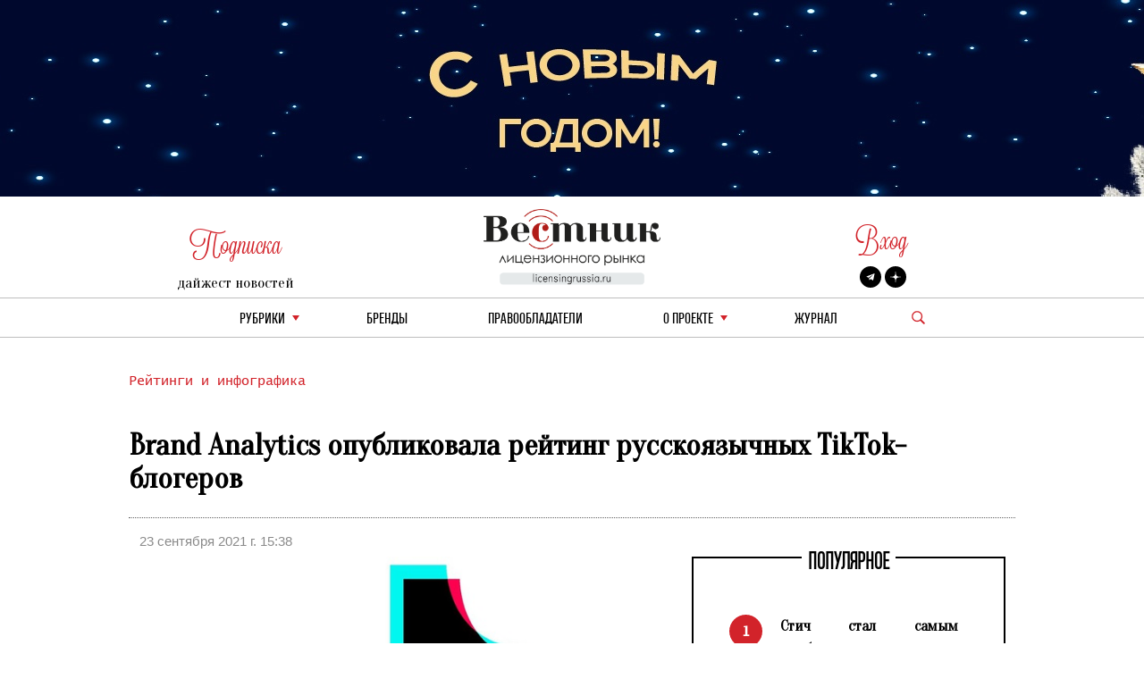

--- FILE ---
content_type: text/html; charset=utf-8
request_url: https://licensingrussia.ru/article/8962-brand-analytics-opublikovala-reiting-russkoiazychnykh-tiktok-blogerov/
body_size: 8257
content:
<!DOCTYPE html><html lang="ru"><head><title>Brand Analytics опубликовала рейтинг русскоязычных TikTok-блогеров 23 сентября 2021 г. 15:38</title><link rel="shortcut icon" type="image/png" href="/static/vestnik_2_0/img/favicon.ico"><link rel="shortcut icon" href="/static/vestnik_2_0/img/favicon.ico"><meta name="viewport" content="width=device-width, initial-scale=1.0"><link rel="stylesheet" href="/static/CACHE/css/output.fe25e0623592.css" type="text/css"><link rel="preconnect" href="https://fonts.googleapis.com"><link rel="preconnect" href="https://fonts.gstatic.com" crossorigin><link href="https://fonts.googleapis.com/css2?family=Oranienbaum&display=swap" rel="stylesheet"><meta
	name="Googlebot-News"
	content="noindex, nofollow"
><meta
	name="googlebot"
	content="noindex, nofollow"
><meta
	name="keywords"
	content="Brand Analytics опубликовала рейтинг русскоязычных TikTok-блогеров"
><meta
	name="description"
	content="Brand Analytics опубликовала рейтинг русскоязычных TikTok-блогеров"
><meta
	property="og:locale"
	content="ru_RU"
><meta
	property="og:type"
	content="article"
><meta
	property="og:title"
	content="Brand Analytics опубликовала рейтинг русскоязычных TikTok-блогеров"
><meta
	property="og:description"
	content="Казахстанский TikTok-дом Yolo House впервые возглавил первую тридцатку русскоязычных TikTok-блогеров, свидетельствует рейтинг, подготовленный&amp;nbsp;Brand Analytics&amp;nbsp;специально для РИА Новости."
><meta
	property="og:image"
	content="https://licensingrussia.ru/media/posts/652a848a-7bbd-4db1-ab99-5352c92c78b7.jpg"
><meta
	property="og:image:width"
	content="800"
><meta
	property="og:image:height"
	content="640"
><meta
	property="fb:app_id"
	content="446784879098627"
><meta property="og:url" content="https://licensingrussia.ru/article/8962-brand-analytics-opublikovala-reiting-russkoiazychnykh-tiktok-blogerov/"><meta property="og:site_name" content="Вестник лицензионного рынка"><script type="application/ld+json">{"@context": "https://schema.org/", "@graph": [{"@context": "https://schema.org/", "@type": "BreadcrumbList", "itemListElement": [{"@type": "ListItem", "item": "https://licensingrussia.ru/", "name": "Вестник лицензионного рынка", "position": 1}, {"@type": "ListItem", "item": "https://licensingrussia.ru/search_by_category/reitingi-i-infografika/", "name": "Рейтинги и инфографика", "position": 2}, {"@type": "ListItem", "item": "https://licensingrussia.ru/search_by_category/8962-brand-analytics-opublikovala-reiting-russkoiazychnykh-tiktok-blogerov/", "name": "Brand Analytics опубликовала рейтинг русскоязычных TikTok-блогеров", "position": 3}], "name": "The Company"}, {"@context": "https://schema.org", "@type": "NewsArticle", "datePublished": "2021-09-23T15:38:12", "headline": "Brand Analytics опубликовала рейтинг русскоязычных TikTok-блогеров", "image": ["/media/posts/652a848a-7bbd-4db1-ab99-5352c92c78b7.jpg"], "mainEntityOfPage": {"@id": "https://google.com/article", "@type": "WebPage"}}]}</script><script src="https://js.sentry-cdn.com/f286c19975e4470497ea710d8bacfacf.min.js" crossorigin="anonymous"></script><!-- Google tag (gtag.js) --><script async src="https://www.googletagmanager.com/gtag/js?id=G-FNV2NPCM3H"></script><script>
		window.dataLayer = window.dataLayer || [];
		function gtag() { dataLayer.push(arguments); }
		gtag('js', new Date());

		gtag('config', 'G-FNV2NPCM3H');
	</script><!-- Yandex.Metrika counter --><script>
		(function (m, e, t, r, i, k, a) {
			m[i] = m[i] || function () { (m[i].a = m[i].a || []).push(arguments) };
			m[i].l = 1 * new Date(); k = e.createElement(t), a = e.getElementsByTagName(t)[0], k.async = 1, k.src = r, a.parentNode.insertBefore(k, a)
		})
			(window, document, "script", "https://mc.yandex.ru/metrika/tag.js", "ym");
		ym(51807719, "init", {
			id: 51807719,
			clickmap: true,
			trackLinks: true,
			accurateTrackBounce: true,
			webvisor: true
		});
	</script><noscript><div><img src="https://mc.yandex.ru/watch/51807719" style="position:absolute; left:-9999px;" alt=""></div></noscript><!-- /Yandex.Metrika counter --></head><body><div class="container base"><div class="row"><div class="col s12 center-align header mob valign-wrapper hide-on-med-and-up"><a class="click svg_logo_min" href="/"></a><div class="r svg_menu center-align"></div><div class="search_logo_mob click"></div><div class="search_top_desc_block hide"><div class="search_top_desc_fields"><input autocomplete="new-password" id="start_search_text_mob" class="font_o start_search_text"
							type="text" value="" name="search"><div class="vertical_line"></div><img class="click start_search_link start_search_link_mob"
							src="/static/vestnik_2_0/img/arrow_right.png" alt="r_arrow"></div></div></div><div class="col s4 center-align header valign-wrapper hide-on-small-and-down" style="padding-top: 26px;"><div class="left"><div class="r login login_sub center-align"><div class="subscribe_title">Подписка</div></div><div class="subscribe_content sub_text sub_text_top"><a class="modal-trigger" href="#modal1">дайжест новостей</a></div></div></div><div class="col s4 center-align header valign-wrapper hide-on-small-and-down"><a class="click svg_logo" href="/"></a></div><div class="col s4 center-align header valign-wrapper hide-on-small-and-down" style="padding-top: 26px;"><div class="right"><div class="r login login_sub center-align"><a class="r subscribe_title modal-trigger" href="#login">Вход</a></div><div class="subscribe_content socials"><a href="https://t.me/LicensingVestnik/" class="social social_twitter" target="_blank"></a><a href="https://zen.yandex.ru/id/625eca74aabc490273417053" class="social social_zen"
							target="_blank"></a></div></div></div></div><div class="row hide-on-med-and-up mobile_menu hide"><div class="col s12"><!--			<div class="col s12 font_e mob_menu_item">--><!--				{--><!--				<span class="font_o"><a data-lang="en" class="menu_link set_lang_ " href="/language/en/">EN</a>&nbsp;/&nbsp;<a data-lang="ru" class="menu_link set_lang_  r " href="/language/ru/"> RU</a></span>--><!--				}--><!--			</div>--><!--			<div class="col s12 font_e mob_menu_item">--><!--				{--><!--				<span class="font_o">--><!--					<a class="modal-trigger" href="#login">Вход</a> &nbsp;/&nbsp;--><!--					<a class="modal-trigger" href="/accounts/signup/">Регистрация</a>--><!--				</span>--><!--				}--><!--			</div>--><div class="col s12 mob_menu_item_small mob_drop_main"><span class="item">рубрики</span><div class="drop_mob"></div><div class="menu_drop_headings_mob hide"><div class="row font_o"><div class="col s12"><div><a href="/search_by_category/rossiiskie-novosti/">Российские новости</a></div></div><div class="col s12"><div><a href="/search_by_category/iuridicheskaia-praktika/">Юридическая практика</a></div></div><div class="col s12"><div><a href="/search_by_category/interviu-i-analitika/">Интервью и аналитика</a></div></div><div class="col s12"><div><a href="/search_by_category/reitingi-i-infografika/">Рейтинги и инфографика</a></div></div><div class="col s12"><div><a href="/search_by_category/meropriiatiia-i-vystavki/">Мероприятия и выставки</a></div></div><div class="col s12"><div><a href="/search_by_category/luchshee-iz-arkhiva/">Лучшее из архива</a></div></div><div class="col s12"><div><a href="/search_by_category/novye-litsenzii/">Новые лицензии</a></div></div><div class="col s12"><div><a href="/search_by_category/vakansii-v-litsenzirovanii/">Вакансии в лицензировании</a></div></div><div class="col s12"><div><a href="/search_by_category/za-rubezhom/">За рубежом</a></div></div><div class="col s12"><div><a href="/search_by_category/brendy-dlia-vzrosloi-auditorii/">Бренды для взрослой аудитории</a></div></div><div class="col s12"><div><a href="/search_by_category/merch/">Мерч</a></div></div></div></div></div><div class="col s12 mob_menu_item_small"><a class="menu_link item" href="/brands/">бренды</a></div><div class="col s12 mob_menu_item_small"><span class="item"><a class="menu_link" href="/licensors-and-agencies/">
							Правообладатели
						</a></span></div><div class="col s12 mob_menu_item_small mob_drop_main"><span class="item">о проекте</span><div class="drop_mob"></div><div class="menu_drop_headings_mob hide"><a href="/licensing_video_course/" class="menu_link item">О лицензировании</a><br><a class="menu_link item" href="/about/">контакты</a><br><a class="menu_link item" href="/partners/">наши партнеры</a></div></div><div class="col s12 mob_menu_item_small"><a href="/magazines/" class="menu_link item">Журнал</a></div><div class="col s12 mob_menu_item_small"></div><div class="col s12 mob_menu_item_small"><a class="modal-trigger item" href="#modal1">подписка на новости</a></div></div></div><div class="row"><div class="col s12 center-align menu hide-on-small-and-down"><div class="drop_main"><a class="menu_link" href="#">рубрики</a><div class="drop"></div><div class="menu_drop_headings hide"><div class="row font_o"><div class="col m6 menu_drop_headings_left"><div><a href="/search_by_category/rossiiskie-novosti/">Российские новости</a></div></div><div class="col m6 menu_drop_headings_left"><div><a href="/search_by_category/iuridicheskaia-praktika/">Юридическая практика</a></div></div><div class="col m6 menu_drop_headings_left"><div><a href="/search_by_category/interviu-i-analitika/">Интервью и аналитика</a></div></div><div class="col m6 menu_drop_headings_left"><div><a href="/search_by_category/reitingi-i-infografika/">Рейтинги и инфографика</a></div></div><div class="col m6 menu_drop_headings_left"><div><a href="/search_by_category/meropriiatiia-i-vystavki/">Мероприятия и выставки</a></div></div><div class="col m6 menu_drop_headings_left"><div><a href="/search_by_category/luchshee-iz-arkhiva/">Лучшее из архива</a></div></div><div class="col m6 menu_drop_headings_left"><div><a href="/search_by_category/novye-litsenzii/">Новые лицензии</a></div></div><div class="col m6 menu_drop_headings_left"><div><a href="/search_by_category/vakansii-v-litsenzirovanii/">Вакансии в лицензировании</a></div></div><div class="col m6 menu_drop_headings_left"><div><a href="/search_by_category/za-rubezhom/">За рубежом</a></div></div><div class="col m6 menu_drop_headings_left"><div><a href="/search_by_category/brendy-dlia-vzrosloi-auditorii/">Бренды для взрослой аудитории</a></div></div><div class="col m6 menu_drop_headings_left"><div><a href="/search_by_category/merch/">Мерч</a></div></div></div></div></div><div><a class="menu_link" href="/brands/">бренды</a></div><div><a class="menu_link" href="/licensors-and-agencies/">Правообладатели</a></div><div class="drop_main"><a class="menu_link" href="#">о проекте</a><div class="drop"></div><div class="menu_drop_headings narrow hide"><a class="menu_link" href="/licensing_video_course/">О лицензировании</a><a class="menu_link" href="/about/">контакты</a><a class="menu_link" href="/partners/">наши партнеры</a></div></div><div><a class="menu_link" href="/magazines/">Журнал</a></div><div class="valign-wrapper menu_search_block"><span class="search_logo click"></span><div class="search_top_desc_block hide"><div class="search_top_desc_fields"><input autocomplete="new-password" id="start_search_text" title="search"
								class="font_o start_search_text" type="text" value="" name="search"><div class="vertical_line"></div><img class="click start_search_link start_search_link_desc" id="start_search_link"
								src="/static/vestnik_2_0/img/arrow_right.png" alt="r_arrow"></div></div></div></div></div></div><div id="login" class="modal"><div class="modal-content"><div class="modal-title">Авторизация</div><form class="subscribe_form"><div class="row"><div class="col s12"><div class="require_contaner"><div class="no_error_input_contaner"><input id="id_login" name="login" type="text" placeholder="Ваш Email"
									autocomplete="off"></div></div></div></div><div class="row"><div class="col s12"><div class="require_contaner"><div class="no_error_input_contaner"><input id="id_password" name="password" type="password" placeholder="Ваш Password"
									autocomplete="off"></div></div></div></div><div class="row"><div class="col s12"><div class="require_contaner"><label><input name="remember" type="checkbox" id="remember"><span>Запомнить меня</span></label></div></div></div><div class="row login_enter"><div class="col s12 center-align"><span class="click login_action">Войти</span></div></div></form><div class="row login_links"><div class="col s12 center-align"><a href="/accounts/signup/">Регистрация</a><a href="/accounts/password/reset/">Забыли пароль?</a></div></div></div><div class="modal-footer login_error subscribe_error hide center-align r"></div></div><div id="modal1" class="modal"><div class="modal-content"><div class="modal-title">Подписка на новости</div><p class="hide subscribe_success">
				Подписка оформленна!
			</p><form class="container subscribe_form"><div class="row"><div class="col s12 m6"><div class="require_contaner"><div class="no_error_input_contaner"><input name="mail" type="text" placeholder="Ваш E-mail"></div><b class="r require">*</b></div></div><div class="col s12 m6 center-align"><div class="click subscribe">Подписаться на новости</div></div></div></form></div><div class="modal-footer subscribe_error hide center-align r"></div></div><div id="modal1_sub" class="modal"><div class="modal-content"><div class="modal-title">Подписка на новости</div><p class=" subscribe_success">
				Вы уже Подписаны!
			</p></div><div class="modal-footer subscribe_error hide center-align r"></div></div><div class="container main article"><div class="row"><div class="col s12 article_content"><div class="categories"><a href="/search_by_category/reitingi-i-infografika/">
					Рейтинги и инфографика
				</a></div><h1 class="name">
				Brand Analytics опубликовала рейтинг русскоязычных TikTok-блогеров
			</h1><div class="line"></div><div class="row"><div class="col s5 data">
					23 сентября 2021 г. 15:38
				</div></div><div
				class="row fix_content"
				style="display:flex"
			><div
					class="col s12 m7 content"
					style="display:flex;flex-wrap:wrap;float:none;flex-flow:column"
				><div><img
							alt="img"
							class="image"
							style="background-image:url(/media/cache/d9/73/d973c53a60981dec24011b8c7871d4c0.jpg)"
							src="/media/cache/d9/73/d973c53a60981dec24011b8c7871d4c0.jpg"
						></div><div class="article_description"><p style="text-align:justify"><em><strong>Казахстанский TikTok-дом Yolo House впервые возглавил первую тридцатку русскоязычных TikTok-блогеров, свидетельствует рейтинг, подготовленный&nbsp;Brand Analytics&nbsp;специально для РИА Новости.</strong></em></p><p style="text-align:justify">&quot;Казахстанский ТикТок-хаус обошел по вовлеченности самых популярных блогеров, уверенно заняв первую позицию. В августе у ребят было сразу четыре видео, собравших более 20 миллионов просмотров. Это один из самых эффектных результатов для русскоязычного сообщества, у которого такие высокие просмотры обычно являются несистематическими&quot;, &mdash; говорится в исследовании.</p><p style="text-align:justify">Аналитики отмечают, что эта платформа продолжает удерживать звание самой динамичной социальной сети: в августе половину рейтинга заняли новички. При этом Yolo стал лидером и по числу комментариев &mdash; фанаты в августе оставили 1,3 миллиона сообщений под публикациями за месяц. На втором месте по числу комментариев еще один казахстанский проект &mdash; BIP.House.</p><p style="text-align:justify">На втором месте рейтинга оказалась Валя Карнавал, которая в минувшем месяце уступила лидерскую позицию, получив 55,8 миллиона реакций. При этом в августе у нее был статус самого &quot;репостного&quot; блогера &mdash; ее видео пересылали более 461 тысячи раз.</p><p style="text-align:justify">Тройку лидеров замыкает i_am_doshik. &quot;Обаятельная Дарья продолжает удерживать внимание пользователей TikTok, собрав 42 миллиона реакций в августе. При этом блогер опустилась на позицию ниже, получив на десять миллионов реакций меньше, чем в апреле&quot;, &mdash; говорится в исследовании.<br /><br />
Половина участников топ-30 блогеров российского TikTok в августе 2021 года оказались в рейтинге впервые, при этом рост их популярности объясняется систематической работой с контентом на платформе, говорится исследовании, проведенном в августе системой мониторинга социальных медиа&nbsp;Brand Analytics.</p><p style="text-align:justify">Исследование основано на анализе более 2,3 миллиона русскоязычных сообщений (публикаций, содержащих текст на русском языке в описании ролика, а также в комментариях), опубликованных в TikTok в августе 2021 года. Текст внутри видео в рамках исследования не распознавался. Рейтинг построен по показателю вовлеченности &mdash; сумме лайков, комментариев и репостов у видео, опубликованных в аккаунте блогера за август 2021 года.</p><p style="text-align:justify">&quot;В августе 15 из 30 участников рейтинга оказались в топ-30 впервые. При этом рост популярности этих участников вызван не сиюминутной славой и вирусными алгоритмами, а систематической работой с контентом на платформе&quot;, &mdash; говорится в исследовании.</p><p style="text-align:justify">Пользователи, по словам экспертов, переключают внимание с соло-блогеров на мультиавторство &mdash; так, в рейтинге августа находятся четыре аккаунта-дуэта.</p><p style="text-align:justify">&quot;В топ-10 вошли сестры-диджеи Анна и Кристина, чей аккаунт KrAn получил в августе 25 миллионов реакций. Больше всего фанатам сестер с эффектной внешностью нравятся видео, где одна из сестер изображает куклу. А вирусную популярность девушкам приносят видео, где сестренки создают эффект зеркала, а в конце раскрывают интригу &mdash; это не отражение, а мастерство игры сестер-близнецов&quot;, &mdash; отметили в сообщении.</p><p style="text-align:justify">В то же время дуэт Popstar набрал 19,8 миллиона реакций &mdash; сестры Катя и Аня снимают танцевальные видео и юмористические скетчи, где их постоянно путает молодой человек Кирилл. При этом за контентом дуэта регулярно следят девять миллионов подписчиков, и аккаунт получил верификацию TikTok.</p><p style="text-align:justify">&quot;Еще одним новым трендом стал интерес к контенту молодых пар &mdash; в рейтинг первыми вошли Элис Стас и Маша и Роберт. Элис и Стас снимают видео об отношениях: реакции на различные ситуации, обыгрывают близкие для каждой пары сюжеты и разыгрывают смешные ситуации, а Маша и Роберт публикуют много танцевальных видео и устраивают веселые пранки друг над другом&quot;, &mdash; добавили в исследовании.</p><p style="text-align:justify">Даня Милохин в августе не смог удержаться в первой тридцатке русскоязычных TikTok-блогеров, следует из рейтинга.</p><p style="text-align:justify">&quot;Шок-контент августа &mdash; рейтинг покинул &quot;главный по тиктокам&quot; Даня Милохин. Видео Дани в августе собрали в два раза меньше реакций, чем в апреле 2021 года&quot;, &mdash; говорится в опубликованных материалах.</p><p style="text-align:justify">Популярным трендом уходящего лета в российском TikTok стали видео, где пользователи делятся кадрами прошедшего отпуска и туристическими лайфхаками, кроме того, в соцсети набирают популярность социально ответственные видео, говорится в рейтинге &quot;Топ-30 русскоязычных TikTok-блогеров&quot;.</p><p style="text-align:justify">&quot;Популярным трендом уходящего лета стали видео, где пользователи делятся кадрами прошедшего отпуска и туристическими лайфхаками. Хештег #тревелэксперт набрал 188 миллионов просмотров. Тренд на travel-контент подтверждает популярность тега #путешествиязакадром, который уже получил 103 миллиона просмотров&quot;, &mdash; говорится в сообщении.</p><p style="text-align:justify">В трендах, согласно исследованию, также оказались видео по тегу #заготовки2021, в которых пользователи делятся лайфаками и рецептами заготовок своей бабушки, у тренда уже 57,6 миллиона просмотров, а в комментариях большое количество возрастных пользователей делятся своим опытом.</p><p style="text-align:justify">&quot;Сегодня блогеры осознают свое влияние и стараются использовать популярность на благо: набирают популярность социально ответственные челленджи. Один из таких проходит с хештегом #мамасказалаэтонормально, где пользователи рассказывают, как научились принимать свои особенности вопреки давлению окружающих&quot;, &mdash; добавили в исследовании.</p><p style="text-align:right">Сообщают <a href="https://ria.ru/20210918/reyting-1750648445.html">РИА Новости</a></p></div></div><div
					class="col s12 m5 middle_catalog_pager font_tt"
					style="float:none;position:relative"
				><fieldset class="attribute-fix hide-on-small-only"><legend><span class="font_h h">ПОПУЛЯРНОЕ</span></legend><ul id="slider"><li><div
				class="pager pager_active"
				data-index="1"
			>
				1
			</div><a
				class="pager_text"
				href="/article/16299-stich-stal-samym-pribylnym-aktivom-disney/"
			>
				Стич стал самым прибыльным активом Disney
			</a></li><li><div
				class="pager"
				data-index="2"
			>
				2
			</div><a
				class="pager_text"
				href="/article/16301-iarko-sozdaet-semeinuiu-programmu-v-ramkakh-proekta-zima-v-moskve/"
			>
				«ЯРКО» создает семейную программу в рамках проекта «Зима в Москве»
			</a></li><li><div
				class="pager"
				data-index="3"
			>
				3
			</div><a
				class="pager_text"
				href="/article/16300-v-seti-poiavilas-pervaia-seriia-azbuki-blagotvoritelnosti-so-smesharikami/"
			>
				В сети появилась первая серия «Азбуки благотворительности со Смешариками»
			</a></li><li><div
				class="pager"
				data-index="4"
			>
				4
			</div><a
				class="pager_text"
				href="/article/16298-netflix-vypustil-kollaboratsiiu-sovmestno-s-sonverse/"
			>
				Netflix выпустил коллаборацию совместно с Сonverse
			</a></li><li><div
				class="pager"
				data-index="5"
			>
				5
			</div><a
				class="pager_text"
				href="/article/16297-pokemon-otmechaet-30-letie-kollaboratsiei-s-adidas/"
			>
				Pokémon отмечает 30-летие коллаборацией с adidas
			</a></li></ul></fieldset><a
						id="article_banner"
						style="top: 0; margin: 20px 0 20px 40px; background-repeat: no-repeat; position:sticky; background-image: url(/media/posts/e18f06f5-68c0-4995-9e8a-1abcecb131a7.jpg); height: 570px; background-size: contain;"
						
						href="https://tgclick.com/LicensingVestnik"
						
					></a></div></div><div class="hash"><a
					href="/search_by_hash/ПродвижениеБренда"
					style="margin:0 auto 0 0!important"
				>#ПродвижениеБренда</a></div><div class="social-likes socials_links"><div
					class="mailru"
					title="Поделиться ссылкой в Моём мире"
				>
					Мой мир
				</div><div
					class="vkontakte"
					title="Поделиться ссылкой во Вконтакте"
				>
					Вконтакте
				</div><div
					class="odnoklassniki"
					title="Поделиться ссылкой в Одноклассниках"
				>
					Одноклассники
				</div><div
					class="plusone"
					title="Поделиться ссылкой в Гугл-плюсе"
				>
					Google+
				</div></div></div></div><div class="row"><div class="col s12"><div class="top_catalog"><div class="row news_head"><div class="col s12"><fieldset class="attribute-fix"><legend><span class="font_h h">Рейтинги и инфографика</span></legend></fieldset></div></div><div class="row last_news show-on-medium-and-up hide-on-small-only"></div><div class="row news show-on-small hide-on-med-and-up"><div class="col s12"></div></div></div></div></div></div><div class="container footer"><div class="row"><div class="col s12 m6"><div class="copyright">
					© &quot;Вестник лицензионного рынка&quot;,  licensingrussia.ru, 2009-2026   12+
				</div></div><div class="col s12 m6"><div class="links"></div></div></div></div><input
	id="hiddent_a"
	type="hidden"
	value=""
><style>

body::before {
	background-image: url(/media/cache/8d/b6/8db657cf6d06719d450dd699a6aa7c1d.jpg)!important
}

</style><input type="hidden" name="csrfmiddlewaretoken" value="ACatH0tF13Zy0PoehnnQDVhHFpMSNhUmZ03ebXPUImwMoEERaRnwBMPLdw7DG8vQ"><link rel="stylesheet" href="/static/CACHE/css/output.563aaa281344.css" type="text/css"><link rel="stylesheet" type="text/css" href="//cdn.jsdelivr.net/npm/slick-carousel@1.8.1/slick/slick.css" /><link rel="stylesheet" href="https://cdn.jsdelivr.net/gh/fancyapps/fancybox@3.5.7/dist/jquery.fancybox.min.css"><link
	rel="stylesheet"
	href="https://cdn.jsdelivr.net/npm/social-likes/dist/social-likes_flat.css"
><script src="/static/CACHE/js/base.b9fed0270796.js"></script><script src="https://cdn.jsdelivr.net/npm/social-likes/dist/social-likes.min.js"></script><script type="text/javascript" src="//cdn.jsdelivr.net/npm/slick-carousel@1.8.1/slick/slick.min.js"></script><script src="https://cdn.jsdelivr.net/gh/fancyapps/fancybox@3.5.7/dist/jquery.fancybox.min.js"></script></body></html>


--- FILE ---
content_type: image/svg+xml
request_url: https://licensingrussia.ru/static/vestnik_2_0/svg/search.svg
body_size: 374
content:
<svg enable-background="new 0 0 1000 1000" version="1.1" viewBox="0 0 1e3 1e3" xml:space="preserve" xmlns="http://www.w3.org/2000/svg">
<g fill="#d2232a"><path d="m990 900.9c0 89.1-89.1 89.1-89.1 89.1l-254.9-254.9c-66.1 48-147.2 76.7-235.1 76.7-221.4 0-400.9-179.5-400.9-400.9s179.5-400.9 400.9-400.9 400.9 179.5 400.9 400.9c0 88-28.7 169-76.7 235.1l254.9 254.9zm-579.1-801.8c-172.2 0-311.8 139.6-311.8 311.8s139.6 311.8 311.8 311.8 311.8-139.6 311.8-311.8-139.6-311.8-311.8-311.8z"/></g>
</svg>
